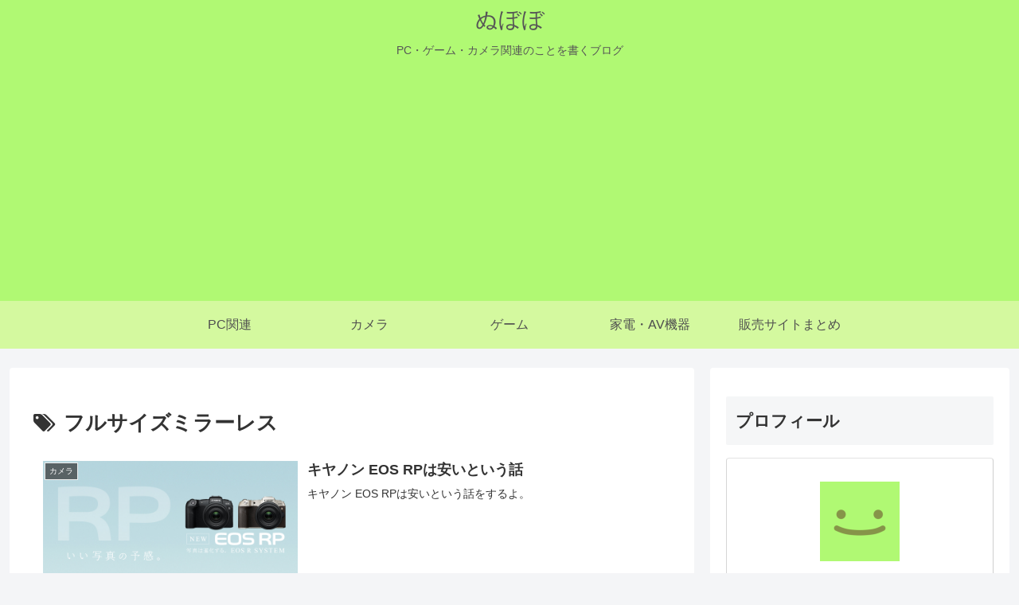

--- FILE ---
content_type: text/html; charset=utf-8
request_url: https://www.google.com/recaptcha/api2/aframe
body_size: 267
content:
<!DOCTYPE HTML><html><head><meta http-equiv="content-type" content="text/html; charset=UTF-8"></head><body><script nonce="0UM2ZGu7sPqz3On0v4Dtmg">/** Anti-fraud and anti-abuse applications only. See google.com/recaptcha */ try{var clients={'sodar':'https://pagead2.googlesyndication.com/pagead/sodar?'};window.addEventListener("message",function(a){try{if(a.source===window.parent){var b=JSON.parse(a.data);var c=clients[b['id']];if(c){var d=document.createElement('img');d.src=c+b['params']+'&rc='+(localStorage.getItem("rc::a")?sessionStorage.getItem("rc::b"):"");window.document.body.appendChild(d);sessionStorage.setItem("rc::e",parseInt(sessionStorage.getItem("rc::e")||0)+1);localStorage.setItem("rc::h",'1769068084396');}}}catch(b){}});window.parent.postMessage("_grecaptcha_ready", "*");}catch(b){}</script></body></html>